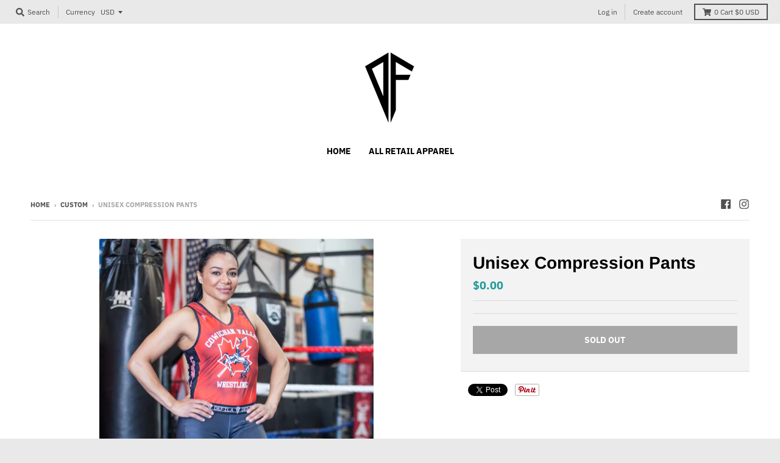

--- FILE ---
content_type: text/javascript;charset=utf-8
request_url: https://assets.cloudlift.app/api/assets/options.js?shop=defila.myshopify.com
body_size: 6841
content:
window.Cloudlift = window.Cloudlift || {};window.Cloudlift.options = { config: {"app":"options","shop":"defila.myshopify.com","url":"https://defilasport.com","api":"https://api.cloudlift.app","assets":"https://cdn.jsdelivr.net/gh/cloudlift-app/cdn@0.12.124","mode":"prod","currencyFormats":{"moneyFormat":"${{amount}}","moneyWithCurrencyFormat":"${{amount}} USD"},"resources":["https://cdn.jsdelivr.net/gh/cloudlift-app/cdn@0.12.124/static/app-options.css","https://cdn.jsdelivr.net/gh/cloudlift-app/cdn@0.12.124/static/app-options.js"],"locale":"en","i18n":{"product.options.ai.generated.label":"Generated Images","product.options.text.align.right":"Text align right","product.options.discount.button":"Apply","product.options.discount.invalid":"Enter a valid discount code","product.options.library.button":"Select image","product.options.validity.dateMax":"Please enter a date before {max}","product.options.tabs.next":"Next","product.options.free":"FREE","product.options.ai.loading.generating":"Generating your image...","product.options.ai.removebg.button":"Remove Background","product.options.validity.upload.required":"Please upload a file","product.options.item.modal.title":"Update cart item?","product.options.item.modal.update":"Update","product.options.library.categories.button":"Show categories","product.options.tabs.previous":"Previous","product.options.validity.rangeOverflow":"Max allowed value {max}","product.options.file.link":"\uD83D\uDD17","product.options.ai.edit.placeholder":"Describe how to edit the image...","product.options.ai.update.button":"Update Image","product.options.bundle.hide":"Hide","product.options.text.style.bold":"Text bold","product.options.ai.edit.button":"Edit Image","product.options.validity.patternMismatch":"Please enter text to match: {pattern}","product.options.text.fontSize":"Text size","product.options.library.categories.label":"Categories","product.options.bundle.items":"items","product.options.ai.removebg.removed":"Background Removed","product.options.ai.button.generate":"Generate","product.options.validity.upload.max":"Maximum allowed file size is {max} MB","product.options.validity.rangeUnderflow":"Min allowed value {min}","product.options.text.style.italic":"Text italic","product.options.ai.prompt.placeholder":"Describe the image...","product.options.library.search.empty":"No results found","product.options.text.align.center":"Text center","product.options.ai.loading.editing":"Editing image...","product.options.discount.placeholder":"Discount code","product.options.ai.load_more":"Load More","product.options.validity.valueMissing":"Please enter a value","product.options.validity.tooLong":"Please enter less than {max} characters","product.options.ai.button.edit":"Edit Image","product.options.ai.edit.indicator":"Editing image","product.options.bundle.show":"Show","product.options.library.search.placeholder":"Search images","product.options.validity.selectMax":"Please select at most {max}","product.options.discount.valid":"Discount is applied at checkout","product.options.item.edit":"Edit ⚙️","product.options.item.modal.add":"Add new","product.options.validity.dateMin":"Please enter a date after {min}","product.options.library.images.button":"More images","product.options.validity.tooShort":"Please enter at least {min} characters","product.options.validity.selectMin":"Please select at least {min}","product.options.text.align.left":"Text align left"},"level":1,"version":"0.12.124","setup":true,"locationMode":0,"selector":"","previewLocationMode":0,"previewSelector":"","previewImgParent":1,"previewSticky":false,"previewStickyMobile":"overlay","previewStickyMobileSize":25,"priceDraft":true,"priceDraftTitle":"","priceDraftShipping":false,"priceDraftTaxFree":false,"priceDraftRetention":3,"priceProductId":"","priceProductHandle":"","priceVariantId":"","priceVariantValue":0.01,"checkout":false,"currencyConvert":true,"autoFulfil":false,"priceWeight":false,"extensions":"","theme":{},"fonts":[{"name":"Roboto","files":{"bold":"http://fonts.gstatic.com/s/roboto/v20/KFOlCnqEu92Fr1MmWUlvAx05IsDqlA.ttf","italic":"http://fonts.gstatic.com/s/roboto/v20/KFOkCnqEu92Fr1Mu52xPKTM1K9nz.ttf","regular":"http://fonts.gstatic.com/s/roboto/v20/KFOmCnqEu92Fr1Me5WZLCzYlKw.ttf","bold_italic":"http://fonts.gstatic.com/s/roboto/v20/KFOjCnqEu92Fr1Mu51TzBhc9AMX6lJBP.ttf"},"type":1},{"name":"Montserrat","files":{"bold":"http://fonts.gstatic.com/s/montserrat/v15/JTURjIg1_i6t8kCHKm45_dJE7g7J_950vCo.ttf","italic":"http://fonts.gstatic.com/s/montserrat/v15/JTUQjIg1_i6t8kCHKm459WxhziTn89dtpQ.ttf","regular":"http://fonts.gstatic.com/s/montserrat/v15/JTUSjIg1_i6t8kCHKm45xW5rygbi49c.ttf","bold_italic":"http://fonts.gstatic.com/s/montserrat/v15/JTUPjIg1_i6t8kCHKm459WxZcgvD-_xxrCq7qg.ttf"},"type":1},{"name":"Rock Salt","files":{"regular":"http://fonts.gstatic.com/s/rocksalt/v11/MwQ0bhv11fWD6QsAVOZbsEk7hbBWrA.ttf"},"type":1},{"name":"Lato","files":{"bold":"http://fonts.gstatic.com/s/lato/v17/S6u9w4BMUTPHh6UVew-FGC_p9dw.ttf","italic":"http://fonts.gstatic.com/s/lato/v17/S6u8w4BMUTPHjxswWyWrFCbw7A.ttf","regular":"http://fonts.gstatic.com/s/lato/v17/S6uyw4BMUTPHvxk6XweuBCY.ttf","bold_italic":"http://fonts.gstatic.com/s/lato/v17/S6u_w4BMUTPHjxsI5wqPHA3s5dwt7w.ttf"},"type":1},{"name":"Open Sans","files":{"bold":"http://fonts.gstatic.com/s/opensans/v18/mem5YaGs126MiZpBA-UN7rg-VeJoCqeDjg.ttf","italic":"http://fonts.gstatic.com/s/opensans/v18/mem6YaGs126MiZpBA-UFUJ0ef8xkA76a.ttf","regular":"http://fonts.gstatic.com/s/opensans/v18/mem8YaGs126MiZpBA-U1UpcaXcl0Aw.ttf","bold_italic":"http://fonts.gstatic.com/s/opensans/v18/memnYaGs126MiZpBA-UFUKWiUOhsKKKTjrPW.ttf"},"type":1},{"name":"Oswald","files":{"bold":"http://fonts.gstatic.com/s/oswald/v36/TK3_WkUHHAIjg75cFRf3bXL8LICs1xZogUFoZAaRliE.ttf","regular":"http://fonts.gstatic.com/s/oswald/v36/TK3_WkUHHAIjg75cFRf3bXL8LICs1_FvgUFoZAaRliE.ttf"},"type":1}],"configs":[{"uuid":"clfmj4iicfbn","styles":{"label-color":"#555","input-color-selected":"#374151","option-font-size":"16px","input-background-color-selected":"#fff","input-background-color":"#fff","label-font-size":"18px","input-text-color":"#374151","input-border-color":"#d1d5db","font-family":"-apple-system, BlinkMacSystemFont, 'Segoe UI', Roboto,\nHelvetica, Arial, sans-serif, 'Apple Color Emoji', 'Segoe UI Emoji',\n'Segoe UI Symbol'","input-color":"#374151","info-icon-color":"#333","option-border-radius":"6px","input-border-color-focus":"#374151"},"theme":"default","themeId":"local","css":"#clfmj4iicfbn .cl-po--wrapper{font-family:-apple-system,BlinkMacSystemFont,'Segoe UI',Roboto,Helvetica,Arial,sans-serif,'Apple Color Emoji','Segoe UI Emoji','Segoe UI Symbol'}#clfmj4iicfbn .cl-po--label{color:#555;font-size:18px;margin-bottom:5px}#clfmj4iicfbn .cl-po--info{width:18px;height:18px;background-color:#333}#clfmj4iicfbn .cl-po--help{color:#637381;font-size:14px}#clfmj4iicfbn .cl-po--option{color:#374151;margin-bottom:20px;font-size:16px}#clfmj4iicfbn .cl-po--input{color:#374151;background-color:#fff;font-size:16px;border-width:1px;border-color:#d1d5db;border-radius:6px;box-shadow:rgba(0,0,0,0) 0 0 0 0,rgba(0,0,0,0) 0 0 0 0,rgba(0,0,0,0.05) 0 1px 2px 0}#clfmj4iicfbn .cl-po--input:focus{outline:2px solid transparent;outline-offset:2px;box-shadow:#fff 0 0 0 0,#374151 0 0 0 1px,rgba(0,0,0,0.05) 0 1px 2px 0;border-color:#374151}#clfmj4iicfbn .cl-po--swatch{background-color:#fff;border-width:1px;border-color:#d1d5db;border-radius:6px;box-shadow:rgba(0,0,0,0) 0 0 0 0,rgba(0,0,0,0) 0 0 0 0,rgba(0,0,0,0.05) 0 1px 2px 0}#clfmj4iicfbn .cl-po--input:checked+.cl-po--swatch-button{background-color:#fff;color:#374151}#clfmj4iicfbn input[type=radio]:checked+.cl-po--swatch,#clfmj4iicfbn input[type=checkbox]:checked+.cl-po--swatch{outline:2px solid transparent;outline-offset:2px;box-shadow:#fff 0 0 0 0,#374151 0 0 0 1px,rgba(0,0,0,0.05) 0 1px 2px 0;border-color:#374151}#clfmj4iicfbn input[type=checkbox]:checked.cl-po--input,#clfmj4iicfbn input[type=radio]:checked.cl-po--input{border-color:transparent;background-color:#374151}#clfmj4iicfbn .cl-po--option .choices__inner{color:#374151;background-color:#fff;border-width:1px;border-color:#d1d5db;border-radius:6px;box-shadow:rgba(0,0,0,0) 0 0 0 0,rgba(0,0,0,0) 0 0 0 0,rgba(0,0,0,0.05) 0 1px 2px 0}#clfmj4iicfbn .cl-po--option .choices.is-focused:not(.is-open) .choices__inner{outline:2px solid transparent;outline-offset:2px;box-shadow:#fff 0 0 0 0,#374151 0 0 0 1px,rgba(0,0,0,0.05) 0 1px 2px 0;border-color:#374151}#clfmj4iicfbn .cl-po--text-editor,#clfmj4iicfbn .cl-po--collapse.cl-po--edit{--text-editor-color:#374151}#clfmj4iicfbn .cl-po--text-editor .cl-po--swatch-button.selected{outline:2px solid transparent;outline-offset:2px;box-shadow:#fff 0 0 0 0,#374151 0 0 0 1px,rgba(0,0,0,0.05) 0 1px 2px 0;border-color:#374151;background-color:#fff;--text-editor-color:#374151}#clfmj4iicfbn .cl-po--collapse.cl-po--edit{border-left:1px solid #d1d5db;border-right:1px solid #d1d5db;border-bottom-color:#d1d5db}#clfmj4iicfbn .cl-po--collapse.cl-po--edit .cl-po--edit-label{color:#637381}#clfmj4iicfbn .cl-po--collapse.cl-po--edit:not(.cl-po--open){border-bottom:1px solid #d1d5db;border-bottom-left-radius:6px;border-bottom-right-radius:6px}#clfmj4iicfbn .cl-po--invalid{border-color:#c44e47}#clfmj4iicfbn .cl-po--errors{margin-top:10px}#clfmj4iicfbn .cl-po--error{font-size:16px;font-family:-apple-system,BlinkMacSystemFont,'Segoe UI',Roboto,Helvetica,Arial,sans-serif,'Apple Color Emoji','Segoe UI Emoji','Segoe UI Symbol';color:#fff;background-color:#c44e47;border-color:#b7423b;border-radius:6px}#clfmj4iicfbn .cl-po--collapse{color:#555;font-size:18px}#clfmj4iicfbn .cl-po--collapse:before{width:22px;height:22px}#clfmj4iicfbn .cl-po--panel{border-width:1px;border-color:#d1d5db;border-bottom-left-radius:6px;border-bottom-right-radius:6px;box-shadow:rgba(0,0,0,0) 0 0 0 0,rgba(0,0,0,0) 0 0 0 0,rgba(0,0,0,0.05) 0 1px 2px 0}","variantOption":false,"variantOptions":[],"options":[{"name":"Pants/ Shorts Size","type":"select","label":"Bottoms Size","value":"","required":true,"conditions":[],"params":{"help":"","validationMsg":"","priceTemplate":"","autocomplete":"","labelValueText":false,"pattern":"","labelPriceText":false,"valuePriceText":true,"placeholder":"","info":""},"values":[{"value":"Small","text":""},{"value":"Medium","text":""},{"value":"Large","text":""},{"value":"XL","text":""}]},{"name":"Black shorts or leggings","type":"img-swatch","label":"Black shorts or leggings","value":"","required":true,"conditions":[],"params":{"imgTooltip":false,"grow":false,"validationMsg":"","autocomplete":"","pattern":"","labelPriceText":false,"toggle":false,"valuePriceText":true,"help":"","imgText":false,"priceTemplate":"","labelValueText":false,"placeholder":"","info":"","multiSelect":false},"values":[{"value":"Black Shorts","text":"","img":"https://storage.googleapis.com/cloudlift-app-cloud-prod-assets/defila/a_u3Nn_Screen Shot 2021-09-09 at 2.53.48 PM.png"},{"value":"Black Leggings","text":"","img":"https://storage.googleapis.com/cloudlift-app-cloud-prod-assets/defila/a_DKRA_Screen Shot 2021-09-09 at 4.06.12 PM.png"}]},{"name":"Grey Joggers, Leggings, or Shorts","type":"img-swatch","label":"Grey Joggers, Leggings, or Shorts","value":"","required":true,"conditions":[],"params":{"imgTooltip":false,"grow":false,"validationMsg":"","autocomplete":"","pattern":"","labelPriceText":false,"toggle":false,"valuePriceText":true,"help":"","imgText":false,"priceTemplate":"","labelValueText":false,"placeholder":"","info":"","multiSelect":false},"values":[{"value":"Grey Joggers","text":"","img":"https://storage.googleapis.com/cloudlift-app-cloud-prod-assets/defila/a_jBpM_Screen Shot 2021-10-18 at 10.26.35 AM.png"},{"value":"Grey Leggings","text":"","img":"https://storage.googleapis.com/cloudlift-app-cloud-prod-assets/defila/a_b77E_Screen Shot 2021-10-18 at 10.25.43 AM.png"},{"value":"Grey Shorts","text":"","img":"https://storage.googleapis.com/cloudlift-app-cloud-prod-assets/defila/a_NNPn_Screen Shot 2021-10-18 at 10.25.54 AM.png"}]}],"targetMode":0,"conditionMode":1,"product":{"id":"7047364444345","title":"Coach Package","handle":"coach-package","type":"product","quantity":1},"conditions":[],"preview":false,"previewConfig":{"name":"Main","position":1,"export":false,"exportConfig":{"original":false,"originalProperty":"_original","thumbnail":true,"thumbnailProperty":"_preview","thumbnailWidth":500,"thumbnailHeight":500,"crop":false,"cropConfig":{"valid":false}},"width":1772,"height":1390,"layers":[{"name":"product","type":"product","conditions":[],"params":{"excludeThumbnail":false,"interactive":false,"autoScaleRatio":true,"interactiveBox":false,"excludeOriginal":false,"autoCenterV":true,"autoScaleOverlay":false,"autoScale":true,"scaleX":1,"interactiveColor":"","scaleY":1,"refRect":false,"autoScaleMax":true,"x":0,"variant":false,"autoCenterH":true,"y":0,"autoPos":true,"autoRotate":false}}],"gallery":false,"galleryConfig":{"exclude":[],"excludeVariants":false,"hideThumbnails":false,"hideThumbnailsMobile":false,"pagination":false,"paginationMobile":false,"arrows":false,"previewActive":false,"loader":false,"layout":"bottom"},"views":[]}},{"uuid":"cl6lyi37zqzx","styles":{"label-color":"#555","input-color-selected":"#374151","option-font-size":"16px","input-background-color-selected":"#fff","input-background-color":"#fff","label-font-size":"18px","input-text-color":"#374151","input-border-color":"#d1d5db","font-family":"-apple-system, BlinkMacSystemFont, 'Segoe UI', Roboto,\nHelvetica, Arial, sans-serif, 'Apple Color Emoji', 'Segoe UI Emoji',\n'Segoe UI Symbol'","input-color":"#374151","info-icon-color":"#333","option-border-radius":"6px","input-border-color-focus":"#374151"},"theme":"default","themeId":"local","css":"#cl6lyi37zqzx .cl-po--wrapper{font-family:-apple-system,BlinkMacSystemFont,'Segoe UI',Roboto,Helvetica,Arial,sans-serif,'Apple Color Emoji','Segoe UI Emoji','Segoe UI Symbol'}#cl6lyi37zqzx .cl-po--label{color:#555;font-size:18px;margin-bottom:5px}#cl6lyi37zqzx .cl-po--info{width:18px;height:18px;background-color:#333}#cl6lyi37zqzx .cl-po--help{color:#637381;font-size:14px}#cl6lyi37zqzx .cl-po--option{color:#374151;margin-bottom:20px;font-size:16px}#cl6lyi37zqzx .cl-po--input{color:#374151;background-color:#fff;font-size:16px;border-width:1px;border-color:#d1d5db;border-radius:6px;box-shadow:rgba(0,0,0,0) 0 0 0 0,rgba(0,0,0,0) 0 0 0 0,rgba(0,0,0,0.05) 0 1px 2px 0}#cl6lyi37zqzx .cl-po--input:focus{outline:2px solid transparent;outline-offset:2px;box-shadow:#fff 0 0 0 0,#374151 0 0 0 1px,rgba(0,0,0,0.05) 0 1px 2px 0;border-color:#374151}#cl6lyi37zqzx .cl-po--swatch{background-color:#fff;border-width:1px;border-color:#d1d5db;border-radius:6px;box-shadow:rgba(0,0,0,0) 0 0 0 0,rgba(0,0,0,0) 0 0 0 0,rgba(0,0,0,0.05) 0 1px 2px 0}#cl6lyi37zqzx .cl-po--input:checked+.cl-po--swatch-button{background-color:#fff;color:#374151}#cl6lyi37zqzx input[type=radio]:checked+.cl-po--swatch,#cl6lyi37zqzx input[type=checkbox]:checked+.cl-po--swatch{outline:2px solid transparent;outline-offset:2px;box-shadow:#fff 0 0 0 0,#374151 0 0 0 1px,rgba(0,0,0,0.05) 0 1px 2px 0;border-color:#374151}#cl6lyi37zqzx input[type=checkbox]:checked.cl-po--input,#cl6lyi37zqzx input[type=radio]:checked.cl-po--input{border-color:transparent;background-color:#374151}#cl6lyi37zqzx .cl-po--option .choices__inner{color:#374151;background-color:#fff;border-width:1px;border-color:#d1d5db;border-radius:6px;box-shadow:rgba(0,0,0,0) 0 0 0 0,rgba(0,0,0,0) 0 0 0 0,rgba(0,0,0,0.05) 0 1px 2px 0}#cl6lyi37zqzx .cl-po--option .choices.is-focused:not(.is-open) .choices__inner{outline:2px solid transparent;outline-offset:2px;box-shadow:#fff 0 0 0 0,#374151 0 0 0 1px,rgba(0,0,0,0.05) 0 1px 2px 0;border-color:#374151}#cl6lyi37zqzx .cl-po--text-editor,#cl6lyi37zqzx .cl-po--collapse.cl-po--edit{--text-editor-color:#374151}#cl6lyi37zqzx .cl-po--text-editor .cl-po--swatch-button.selected{outline:2px solid transparent;outline-offset:2px;box-shadow:#fff 0 0 0 0,#374151 0 0 0 1px,rgba(0,0,0,0.05) 0 1px 2px 0;border-color:#374151;background-color:#fff;--text-editor-color:#374151}#cl6lyi37zqzx .cl-po--collapse.cl-po--edit{border-left:1px solid #d1d5db;border-right:1px solid #d1d5db;border-bottom-color:#d1d5db}#cl6lyi37zqzx .cl-po--collapse.cl-po--edit .cl-po--edit-label{color:#637381}#cl6lyi37zqzx .cl-po--collapse.cl-po--edit:not(.cl-po--open){border-bottom:1px solid #d1d5db;border-bottom-left-radius:6px;border-bottom-right-radius:6px}#cl6lyi37zqzx .cl-po--invalid{border-color:#c44e47}#cl6lyi37zqzx .cl-po--errors{margin-top:10px}#cl6lyi37zqzx .cl-po--error{font-size:16px;font-family:-apple-system,BlinkMacSystemFont,'Segoe UI',Roboto,Helvetica,Arial,sans-serif,'Apple Color Emoji','Segoe UI Emoji','Segoe UI Symbol';color:#fff;background-color:#c44e47;border-color:#b7423b;border-radius:6px}#cl6lyi37zqzx .cl-po--collapse{color:#555;font-size:18px}#cl6lyi37zqzx .cl-po--collapse:before{width:22px;height:22px}#cl6lyi37zqzx .cl-po--panel{border-width:1px;border-color:#d1d5db;border-bottom-left-radius:6px;border-bottom-right-radius:6px;box-shadow:rgba(0,0,0,0) 0 0 0 0,rgba(0,0,0,0) 0 0 0 0,rgba(0,0,0,0.05) 0 1px 2px 0}","variantOption":false,"variantOptions":[],"options":[{"name":"Wrester's Name","type":"text","label":"Wrester's Name for back of Singlet or write \"NO NAME\"","value":"Wrestler's Name","required":true,"conditions":[],"params":{"help":"","validationMsg":"","autocomplete":"","pattern":"","placeholder":"","info":""}},{"name":"School Name","type":"text","label":"Type School name if you DO NOT want \"COAST\" on singlet","value":"COAST","required":false,"conditions":[],"params":{"help":"","validationMsg":"","autocomplete":"","pattern":"","placeholder":"","info":""}},{"name":"Shirt Size","type":"select","label":"Shirt Size","value":"","required":true,"conditions":[],"params":{"help":"","validationMsg":"","priceTemplate":"","autocomplete":"","labelValueText":false,"pattern":"","labelPriceText":false,"valuePriceText":true,"placeholder":"","info":""},"values":[{"value":"XS","text":""},{"value":"Small","text":""},{"value":"Medium","text":""},{"value":"Large","text":""},{"value":"XL","text":""}]},{"name":"Bottoms Size","type":"select","label":"Pants/Shorts Size","value":"","required":false,"conditions":[],"params":{"help":"","validationMsg":"","priceTemplate":"","autocomplete":"","labelValueText":false,"pattern":"","labelPriceText":false,"valuePriceText":true,"placeholder":"","info":""},"values":[{"value":"XS","text":""},{"value":"Small","text":""},{"value":"Medium","text":""},{"value":"Large","text":""},{"value":"XL","text":""}]},{"name":"Shirt Options","type":"img-swatch","label":"Shirt Options (Select 2)","value":"","required":true,"conditions":[],"params":{"imgTooltip":true,"grow":true,"validationMsg":"","shape":"rect","maxSelect":2,"autocomplete":"","pattern":"","labelPriceText":false,"toggle":false,"valuePriceText":true,"fontSwatch":false,"help":"","imgText":false,"size":"large","priceTemplate":"","labelValueText":false,"fontFamilies":[],"placeholder":"","items":4,"minSelect":2,"info":"","multiSelect":true},"values":[{"value":"Black Base SS","text":"Black Base SS","img":"https://storage.googleapis.com/cloudlift-app-cloud-prod-assets/defila/a_Zkai_Screen Shot 2021-09-09 at 2.52.45 PM.png"},{"value":"White Base SS","text":"White Base SS","img":"https://storage.googleapis.com/cloudlift-app-cloud-prod-assets/defila/a_EL1x_Screen Shot 2021-09-09 at 2.53.03 PM.png"},{"value":"Long Sleeve","text":"Long Sleeve","img":"https://storage.googleapis.com/cloudlift-app-cloud-prod-assets/defila/a_yd3O_Screen Shot 2021-09-09 at 2.53.27 PM.png"},{"value":"second long sleeve","text":"second long sleeve","img":"https://storage.googleapis.com/cloudlift-app-cloud-prod-assets/defila/a_HR9s_Screen Shot 2021-09-09 at 2.53.27 PM.png"}]},{"name":"Bottoms Options","type":"img-swatch","label":"Shorts/Pants Options (Select 2)","value":"","required":true,"conditions":[],"params":{"imgTooltip":true,"grow":true,"validationMsg":"","shape":"rect","maxSelect":2,"autocomplete":"","pattern":"","labelPriceText":false,"toggle":false,"valuePriceText":true,"help":"","imgText":false,"size":"large","priceTemplate":"","labelValueText":false,"placeholder":"","items":5,"minSelect":2,"info":"","multiSelect":true},"values":[{"value":"Black Base Gym Shorts","text":"Black Base Gym Shorts","img":"https://storage.googleapis.com/cloudlift-app-cloud-prod-assets/defila/a_Nx9v_Screen Shot 2021-09-09 at 2.53.48 PM.png"},{"value":"White Base Gym Shorts","text":"White Base Gym Shorts","img":"https://storage.googleapis.com/cloudlift-app-cloud-prod-assets/defila/a_dGFP_Screen Shot 2021-09-09 at 2.53.52 PM.png"},{"value":"Legging","text":"Legging","img":"https://storage.googleapis.com/cloudlift-app-cloud-prod-assets/defila/a_lbzv_Screen Shot 2021-09-09 at 2.53.59 PM.png"},{"value":"Compression Shorts","text":"Compression Shorts","img":"https://storage.googleapis.com/cloudlift-app-cloud-prod-assets/defila/a_1GfP_Screen Shot 2021-09-09 at 2.54.35 PM.png"},{"value":"second legging","text":"second legging","img":"https://storage.googleapis.com/cloudlift-app-cloud-prod-assets/defila/a_Q4Gr_Screen Shot 2021-09-09 at 2.53.59 PM.png"}]}],"targetMode":0,"conditionMode":1,"product":{"id":"6954805297337","title":"Coast Girls Package","handle":"coast-girls-package","type":"product","quantity":1},"conditions":[],"preview":true,"previewConfig":{"name":"Main","position":1,"export":false,"exportConfig":{"original":false,"originalProperty":"_original","thumbnail":true,"thumbnailProperty":"_preview","thumbnailWidth":500,"thumbnailHeight":500,"crop":false,"cropConfig":{"valid":false}},"width":2128,"height":1004,"layers":[{"name":"product","type":"product","conditions":[],"params":{"excludeThumbnail":false,"interactive":false,"autoScaleRatio":true,"interactiveBox":false,"excludeOriginal":false,"autoCenterV":true,"autoScaleOverlay":false,"autoScale":true,"scaleX":1,"scaleY":1,"refRect":false,"autoScaleMax":true,"x":0,"variant":false,"autoCenterH":true,"y":0,"autoPos":true,"autoRotate":false}}],"gallery":false,"galleryConfig":{"exclude":[],"excludeVariants":false,"hideThumbnails":false,"hideThumbnailsMobile":false,"pagination":false,"paginationMobile":false,"arrows":false,"previewActive":false,"loader":false,"layout":"bottom"},"views":[]}},{"uuid":"cla5t6dvbtcm","styles":{"label-color":"#555","input-color-selected":"#374151","option-font-size":"16px","input-background-color-selected":"#fff","input-background-color":"#fff","label-font-size":"18px","input-text-color":"#374151","input-border-color":"#d1d5db","font-family":"-apple-system, BlinkMacSystemFont, 'Segoe UI', Roboto,\nHelvetica, Arial, sans-serif, 'Apple Color Emoji', 'Segoe UI Emoji',\n'Segoe UI Symbol'","input-color":"#374151","info-icon-color":"#333","option-border-radius":"6px","input-border-color-focus":"#374151"},"theme":"default","themeId":"local","css":"#cla5t6dvbtcm .cl-po--wrapper{font-family:-apple-system,BlinkMacSystemFont,'Segoe UI',Roboto,Helvetica,Arial,sans-serif,'Apple Color Emoji','Segoe UI Emoji','Segoe UI Symbol'}#cla5t6dvbtcm .cl-po--label{color:#555;font-size:18px;margin-bottom:5px}#cla5t6dvbtcm .cl-po--info{width:18px;height:18px;background-color:#333}#cla5t6dvbtcm .cl-po--help{color:#637381;font-size:14px}#cla5t6dvbtcm .cl-po--option{color:#374151;margin-bottom:20px;font-size:16px}#cla5t6dvbtcm .cl-po--input{color:#374151;background-color:#fff;font-size:16px;border-width:1px;border-color:#d1d5db;border-radius:6px;box-shadow:rgba(0,0,0,0) 0 0 0 0,rgba(0,0,0,0) 0 0 0 0,rgba(0,0,0,0.05) 0 1px 2px 0}#cla5t6dvbtcm .cl-po--input:focus{outline:2px solid transparent;outline-offset:2px;box-shadow:#fff 0 0 0 0,#374151 0 0 0 1px,rgba(0,0,0,0.05) 0 1px 2px 0;border-color:#374151}#cla5t6dvbtcm .cl-po--swatch{background-color:#fff;border-width:1px;border-color:#d1d5db;border-radius:6px;box-shadow:rgba(0,0,0,0) 0 0 0 0,rgba(0,0,0,0) 0 0 0 0,rgba(0,0,0,0.05) 0 1px 2px 0}#cla5t6dvbtcm .cl-po--input:checked+.cl-po--swatch-button{background-color:#fff;color:#374151}#cla5t6dvbtcm input[type=radio]:checked+.cl-po--swatch,#cla5t6dvbtcm input[type=checkbox]:checked+.cl-po--swatch{outline:2px solid transparent;outline-offset:2px;box-shadow:#fff 0 0 0 0,#374151 0 0 0 1px,rgba(0,0,0,0.05) 0 1px 2px 0;border-color:#374151}#cla5t6dvbtcm input[type=checkbox]:checked.cl-po--input,#cla5t6dvbtcm input[type=radio]:checked.cl-po--input{border-color:transparent;background-color:#374151}#cla5t6dvbtcm .cl-po--option .choices__inner{color:#374151;background-color:#fff;border-width:1px;border-color:#d1d5db;border-radius:6px;box-shadow:rgba(0,0,0,0) 0 0 0 0,rgba(0,0,0,0) 0 0 0 0,rgba(0,0,0,0.05) 0 1px 2px 0}#cla5t6dvbtcm .cl-po--option .choices.is-focused:not(.is-open) .choices__inner{outline:2px solid transparent;outline-offset:2px;box-shadow:#fff 0 0 0 0,#374151 0 0 0 1px,rgba(0,0,0,0.05) 0 1px 2px 0;border-color:#374151}#cla5t6dvbtcm .cl-po--text-editor,#cla5t6dvbtcm .cl-po--collapse.cl-po--edit{--text-editor-color:#374151}#cla5t6dvbtcm .cl-po--text-editor .cl-po--swatch-button.selected{outline:2px solid transparent;outline-offset:2px;box-shadow:#fff 0 0 0 0,#374151 0 0 0 1px,rgba(0,0,0,0.05) 0 1px 2px 0;border-color:#374151;background-color:#fff;--text-editor-color:#374151}#cla5t6dvbtcm .cl-po--collapse.cl-po--edit{border-left:1px solid #d1d5db;border-right:1px solid #d1d5db;border-bottom-color:#d1d5db}#cla5t6dvbtcm .cl-po--collapse.cl-po--edit .cl-po--edit-label{color:#637381}#cla5t6dvbtcm .cl-po--collapse.cl-po--edit:not(.cl-po--open){border-bottom:1px solid #d1d5db;border-bottom-left-radius:6px;border-bottom-right-radius:6px}#cla5t6dvbtcm .cl-po--invalid{border-color:#c44e47}#cla5t6dvbtcm .cl-po--errors{margin-top:10px}#cla5t6dvbtcm .cl-po--error{font-size:16px;font-family:-apple-system,BlinkMacSystemFont,'Segoe UI',Roboto,Helvetica,Arial,sans-serif,'Apple Color Emoji','Segoe UI Emoji','Segoe UI Symbol';color:#fff;background-color:#c44e47;border-color:#b7423b;border-radius:6px}#cla5t6dvbtcm .cl-po--collapse{color:#555;font-size:18px}#cla5t6dvbtcm .cl-po--collapse:before{width:22px;height:22px}#cla5t6dvbtcm .cl-po--panel{border-width:1px;border-color:#d1d5db;border-bottom-left-radius:6px;border-bottom-right-radius:6px;box-shadow:rgba(0,0,0,0) 0 0 0 0,rgba(0,0,0,0) 0 0 0 0,rgba(0,0,0,0.05) 0 1px 2px 0}","variantOption":false,"variantOptions":[],"options":[{"name":"Wrestler's name","type":"text","label":"Wrestler's name for back of singlet or write \"NO NAME\"","value":"Wrestler's Name","required":true,"conditions":[],"params":{"help":"","validationMsg":"","autocomplete":"","pattern":"","placeholder":"","info":""}}],"targetMode":1,"conditionMode":1,"product":{"id":"6954589946041","title":"CVWC Team Singlet- Red","handle":"cvwc-team-singlet-red","type":"product","quantity":1},"conditions":[{"data":"product","field":"product","operator":"=","products":[{"id":"6952730067129","title":"Coast Team Singlet- Blue","handle":"coast-team-singlet-blue","type":"product","quantity":1},{"id":"6952799240377","title":"Coast Team Singlet- Red","handle":"coast-team-singlet-red","type":"product","quantity":1},{"id":"6954589946041","title":"CVWC Team Singlet- Red","handle":"cvwc-team-singlet-red","type":"product","quantity":1},{"id":"6954643521721","title":"CVWC Team Singlet- Blue","handle":"cvwc-team-singlet-blue","type":"product","quantity":1},{"id":"7066190872761","title":"Pair of DC Singlets","handle":"pair-of-dc-singlets","type":"product","quantity":1}]}],"preview":false,"previewConfig":{"name":"Main","position":1,"export":false,"exportConfig":{"original":false,"originalProperty":"_original","thumbnail":true,"thumbnailProperty":"_preview","thumbnailWidth":500,"thumbnailHeight":500,"crop":false,"cropConfig":{"valid":false}},"width":1384,"height":1640,"layers":[{"name":"product","type":"product","conditions":[],"params":{"excludeThumbnail":false,"interactive":false,"autoScaleRatio":true,"interactiveBox":false,"excludeOriginal":false,"autoCenterV":true,"autoScaleOverlay":false,"autoScale":true,"scaleX":1,"scaleY":1,"refRect":false,"autoScaleMax":true,"x":0,"variant":false,"autoCenterH":true,"y":0,"autoPos":true,"autoRotate":false}}],"gallery":false,"galleryConfig":{"exclude":[],"excludeVariants":false,"hideThumbnails":false,"hideThumbnailsMobile":false,"pagination":false,"paginationMobile":false,"arrows":false,"previewActive":false,"loader":false,"layout":"bottom"},"views":[]}},{"uuid":"clgpptokajse","styles":{"label-color":"#555","input-color-selected":"#374151","option-font-size":"16px","input-background-color-selected":"#fff","input-background-color":"#fff","label-font-size":"18px","input-text-color":"#374151","input-border-color":"#d1d5db","font-family":"-apple-system, BlinkMacSystemFont, 'Segoe UI', Roboto,\nHelvetica, Arial, sans-serif, 'Apple Color Emoji', 'Segoe UI Emoji',\n'Segoe UI Symbol'","input-color":"#374151","info-icon-color":"#333","option-border-radius":"6px","input-border-color-focus":"#374151"},"theme":"default","themeId":"local","css":"#clgpptokajse .cl-po--wrapper{font-family:-apple-system,BlinkMacSystemFont,'Segoe UI',Roboto,Helvetica,Arial,sans-serif,'Apple Color Emoji','Segoe UI Emoji','Segoe UI Symbol'}#clgpptokajse .cl-po--label{color:#555;font-size:18px;margin-bottom:5px}#clgpptokajse .cl-po--info{width:18px;height:18px;background-color:#333}#clgpptokajse .cl-po--help{color:#637381;font-size:14px}#clgpptokajse .cl-po--option{color:#374151;margin-bottom:20px;font-size:16px}#clgpptokajse .cl-po--input{color:#374151;background-color:#fff;font-size:16px;border-width:1px;border-color:#d1d5db;border-radius:6px;box-shadow:rgba(0,0,0,0) 0 0 0 0,rgba(0,0,0,0) 0 0 0 0,rgba(0,0,0,0.05) 0 1px 2px 0}#clgpptokajse .cl-po--input:focus{outline:2px solid transparent;outline-offset:2px;box-shadow:#fff 0 0 0 0,#374151 0 0 0 1px,rgba(0,0,0,0.05) 0 1px 2px 0;border-color:#374151}#clgpptokajse .cl-po--swatch{background-color:#fff;border-width:1px;border-color:#d1d5db;border-radius:6px;box-shadow:rgba(0,0,0,0) 0 0 0 0,rgba(0,0,0,0) 0 0 0 0,rgba(0,0,0,0.05) 0 1px 2px 0}#clgpptokajse .cl-po--input:checked+.cl-po--swatch-button{background-color:#fff;color:#374151}#clgpptokajse input[type=radio]:checked+.cl-po--swatch,#clgpptokajse input[type=checkbox]:checked+.cl-po--swatch{outline:2px solid transparent;outline-offset:2px;box-shadow:#fff 0 0 0 0,#374151 0 0 0 1px,rgba(0,0,0,0.05) 0 1px 2px 0;border-color:#374151}#clgpptokajse input[type=checkbox]:checked.cl-po--input,#clgpptokajse input[type=radio]:checked.cl-po--input{border-color:transparent;background-color:#374151}#clgpptokajse .cl-po--option .choices__inner{color:#374151;background-color:#fff;border-width:1px;border-color:#d1d5db;border-radius:6px;box-shadow:rgba(0,0,0,0) 0 0 0 0,rgba(0,0,0,0) 0 0 0 0,rgba(0,0,0,0.05) 0 1px 2px 0}#clgpptokajse .cl-po--option .choices.is-focused:not(.is-open) .choices__inner{outline:2px solid transparent;outline-offset:2px;box-shadow:#fff 0 0 0 0,#374151 0 0 0 1px,rgba(0,0,0,0.05) 0 1px 2px 0;border-color:#374151}#clgpptokajse .cl-po--text-editor,#clgpptokajse .cl-po--collapse.cl-po--edit{--text-editor-color:#374151}#clgpptokajse .cl-po--text-editor .cl-po--swatch-button.selected{outline:2px solid transparent;outline-offset:2px;box-shadow:#fff 0 0 0 0,#374151 0 0 0 1px,rgba(0,0,0,0.05) 0 1px 2px 0;border-color:#374151;background-color:#fff;--text-editor-color:#374151}#clgpptokajse .cl-po--collapse.cl-po--edit{border-left:1px solid #d1d5db;border-right:1px solid #d1d5db;border-bottom-color:#d1d5db}#clgpptokajse .cl-po--collapse.cl-po--edit .cl-po--edit-label{color:#637381}#clgpptokajse .cl-po--collapse.cl-po--edit:not(.cl-po--open){border-bottom:1px solid #d1d5db;border-bottom-left-radius:6px;border-bottom-right-radius:6px}#clgpptokajse .cl-po--invalid{border-color:#c44e47}#clgpptokajse .cl-po--errors{margin-top:10px}#clgpptokajse .cl-po--error{font-size:16px;font-family:-apple-system,BlinkMacSystemFont,'Segoe UI',Roboto,Helvetica,Arial,sans-serif,'Apple Color Emoji','Segoe UI Emoji','Segoe UI Symbol';color:#fff;background-color:#c44e47;border-color:#b7423b;border-radius:6px}#clgpptokajse .cl-po--collapse{color:#555;font-size:18px}#clgpptokajse .cl-po--collapse:before{width:22px;height:22px}#clgpptokajse .cl-po--panel{border-width:1px;border-color:#d1d5db;border-bottom-left-radius:6px;border-bottom-right-radius:6px;box-shadow:rgba(0,0,0,0) 0 0 0 0,rgba(0,0,0,0) 0 0 0 0,rgba(0,0,0,0.05) 0 1px 2px 0}","variantOption":false,"variantOptions":[],"options":[{"name":"Name of School","type":"text","label":"Name of School for Front of Singlet Default is \"COWICHAN VALLEY WRESTLING\"","value":"COWICHAN VALLEY WRESTLING","required":true,"conditions":[],"params":{"help":"","validationMsg":"","autocomplete":"","pattern":"","placeholder":"","info":""}}],"targetMode":1,"conditionMode":1,"product":{"id":"6954589946041","title":"CVWC Team Singlet- Red","handle":"cvwc-team-singlet-red","type":"product","quantity":1},"conditions":[{"data":"product","field":"product","operator":"=","products":[{"id":"6954643521721","title":"CVWC Team Singlet- Blue","handle":"cvwc-team-singlet-blue","type":"product","quantity":1},{"id":"6954589946041","title":"CVWC Team Singlet- Red","handle":"cvwc-team-singlet-red","type":"product","quantity":1}]}],"preview":false,"previewConfig":{"name":"Main","position":1,"export":false,"exportConfig":{"original":false,"originalProperty":"_original","thumbnail":true,"thumbnailProperty":"_preview","thumbnailWidth":500,"thumbnailHeight":500,"crop":false,"cropConfig":{"valid":false}},"width":1384,"height":1640,"layers":[{"name":"product","type":"product","conditions":[],"params":{"excludeThumbnail":false,"interactive":false,"autoScaleRatio":true,"interactiveBox":false,"excludeOriginal":false,"autoCenterV":true,"autoScaleOverlay":false,"autoScale":true,"scaleX":1,"scaleY":1,"refRect":false,"autoScaleMax":true,"x":0,"variant":false,"autoCenterH":true,"y":0,"autoPos":true,"autoRotate":false}}],"gallery":false,"galleryConfig":{"exclude":[],"excludeVariants":false,"hideThumbnails":false,"hideThumbnailsMobile":false,"pagination":false,"paginationMobile":false,"arrows":false,"previewActive":false,"loader":false,"layout":"bottom"},"views":[]}},{"uuid":"clbh8rp101be","styles":{"label-color":"#555","input-color-selected":"#374151","option-font-size":"16px","input-background-color-selected":"#fff","input-background-color":"#fff","label-font-size":"18px","input-text-color":"#374151","input-border-color":"#d1d5db","font-family":"-apple-system, BlinkMacSystemFont, 'Segoe UI', Roboto,\nHelvetica, Arial, sans-serif, 'Apple Color Emoji', 'Segoe UI Emoji',\n'Segoe UI Symbol'","input-color":"#374151","info-icon-color":"#333","option-border-radius":"6px","input-border-color-focus":"#374151"},"theme":"default","themeId":"local","css":"#clbh8rp101be .cl-po--wrapper{font-family:-apple-system,BlinkMacSystemFont,'Segoe UI',Roboto,Helvetica,Arial,sans-serif,'Apple Color Emoji','Segoe UI Emoji','Segoe UI Symbol'}#clbh8rp101be .cl-po--label{color:#555;font-size:18px;margin-bottom:5px}#clbh8rp101be .cl-po--info{width:18px;height:18px;background-color:#333}#clbh8rp101be .cl-po--help{color:#637381;font-size:14px}#clbh8rp101be .cl-po--option{color:#374151;margin-bottom:20px;font-size:16px}#clbh8rp101be .cl-po--input{color:#374151;background-color:#fff;font-size:16px;border-width:1px;border-color:#d1d5db;border-radius:6px;box-shadow:rgba(0,0,0,0) 0 0 0 0,rgba(0,0,0,0) 0 0 0 0,rgba(0,0,0,0.05) 0 1px 2px 0}#clbh8rp101be .cl-po--input:focus{outline:2px solid transparent;outline-offset:2px;box-shadow:#fff 0 0 0 0,#374151 0 0 0 1px,rgba(0,0,0,0.05) 0 1px 2px 0;border-color:#374151}#clbh8rp101be .cl-po--swatch{background-color:#fff;border-width:1px;border-color:#d1d5db;border-radius:6px;box-shadow:rgba(0,0,0,0) 0 0 0 0,rgba(0,0,0,0) 0 0 0 0,rgba(0,0,0,0.05) 0 1px 2px 0}#clbh8rp101be .cl-po--input:checked+.cl-po--swatch-button{background-color:#fff;color:#374151}#clbh8rp101be input[type=radio]:checked+.cl-po--swatch,#clbh8rp101be input[type=checkbox]:checked+.cl-po--swatch{outline:2px solid transparent;outline-offset:2px;box-shadow:#fff 0 0 0 0,#374151 0 0 0 1px,rgba(0,0,0,0.05) 0 1px 2px 0;border-color:#374151}#clbh8rp101be input[type=checkbox]:checked.cl-po--input,#clbh8rp101be input[type=radio]:checked.cl-po--input{border-color:transparent;background-color:#374151}#clbh8rp101be .cl-po--option .choices__inner{color:#374151;background-color:#fff;border-width:1px;border-color:#d1d5db;border-radius:6px;box-shadow:rgba(0,0,0,0) 0 0 0 0,rgba(0,0,0,0) 0 0 0 0,rgba(0,0,0,0.05) 0 1px 2px 0}#clbh8rp101be .cl-po--option .choices.is-focused:not(.is-open) .choices__inner{outline:2px solid transparent;outline-offset:2px;box-shadow:#fff 0 0 0 0,#374151 0 0 0 1px,rgba(0,0,0,0.05) 0 1px 2px 0;border-color:#374151}#clbh8rp101be .cl-po--text-editor,#clbh8rp101be .cl-po--collapse.cl-po--edit{--text-editor-color:#374151}#clbh8rp101be .cl-po--text-editor .cl-po--swatch-button.selected{outline:2px solid transparent;outline-offset:2px;box-shadow:#fff 0 0 0 0,#374151 0 0 0 1px,rgba(0,0,0,0.05) 0 1px 2px 0;border-color:#374151;background-color:#fff;--text-editor-color:#374151}#clbh8rp101be .cl-po--collapse.cl-po--edit{border-left:1px solid #d1d5db;border-right:1px solid #d1d5db;border-bottom-color:#d1d5db}#clbh8rp101be .cl-po--collapse.cl-po--edit .cl-po--edit-label{color:#637381}#clbh8rp101be .cl-po--collapse.cl-po--edit:not(.cl-po--open){border-bottom:1px solid #d1d5db;border-bottom-left-radius:6px;border-bottom-right-radius:6px}#clbh8rp101be .cl-po--invalid{border-color:#c44e47}#clbh8rp101be .cl-po--errors{margin-top:10px}#clbh8rp101be .cl-po--error{font-size:16px;font-family:-apple-system,BlinkMacSystemFont,'Segoe UI',Roboto,Helvetica,Arial,sans-serif,'Apple Color Emoji','Segoe UI Emoji','Segoe UI Symbol';color:#fff;background-color:#c44e47;border-color:#b7423b;border-radius:6px}#clbh8rp101be .cl-po--collapse{color:#555;font-size:18px}#clbh8rp101be .cl-po--collapse:before{width:22px;height:22px}#clbh8rp101be .cl-po--panel{border-width:1px;border-color:#d1d5db;border-bottom-left-radius:6px;border-bottom-right-radius:6px;box-shadow:rgba(0,0,0,0) 0 0 0 0,rgba(0,0,0,0) 0 0 0 0,rgba(0,0,0,0.05) 0 1px 2px 0}","variantOption":false,"variantOptions":[],"options":[{"name":"School Name","type":"text","label":"Type School name if you DO NOT want \"COAST\" on singlet","value":"COAST","required":false,"conditions":[],"params":{"help":"","validationMsg":"","autocomplete":"","pattern":"","placeholder":"","info":""}},{"name":"Shirt Size","type":"select","label":"Shirt Size","value":"","required":true,"conditions":[],"params":{"help":"","validationMsg":"","priceTemplate":"","autocomplete":"","labelValueText":false,"pattern":"","labelPriceText":false,"valuePriceText":true,"placeholder":"","info":""},"values":[{"value":"XS","text":""},{"value":"Small","text":""},{"value":"Medium","text":""},{"value":"Large","text":""},{"value":"XL","text":""}]},{"name":"Bottoms Size","type":"select","label":"Pants/Shorts Size","value":"","required":false,"conditions":[],"params":{"help":"","validationMsg":"","priceTemplate":"","autocomplete":"","labelValueText":false,"pattern":"","labelPriceText":false,"valuePriceText":true,"placeholder":"","info":""},"values":[{"value":"XS","text":""},{"value":"Small","text":""},{"value":"Medium","text":""},{"value":"Large","text":""},{"value":"XL","text":""}]},{"name":"Shirt Options","type":"img-swatch","label":"Shirt Options (Select 2)","value":"","required":true,"conditions":[],"params":{"imgTooltip":true,"grow":true,"validationMsg":"","shape":"rect","maxSelect":2,"autocomplete":"","pattern":"","labelPriceText":false,"toggle":false,"valuePriceText":true,"fontSwatch":false,"help":"","imgText":false,"size":"large","priceTemplate":"","labelValueText":false,"fontFamilies":[],"placeholder":"","items":3,"minSelect":2,"info":"","multiSelect":true},"values":[{"value":"Black Base SS","text":"Black Base SS","img":"https://storage.googleapis.com/cloudlift-app-cloud-prod-assets/defila/a_lin0_Screen Shot 2021-09-09 at 2.52.45 PM.png"},{"value":"White Base SS","text":"White Base SS","img":"https://storage.googleapis.com/cloudlift-app-cloud-prod-assets/defila/a_EL1x_Screen Shot 2021-09-09 at 2.53.03 PM.png"},{"value":"Long Sleeve","text":"Long Sleeve","img":"https://storage.googleapis.com/cloudlift-app-cloud-prod-assets/defila/a_yd3O_Screen Shot 2021-09-09 at 2.53.27 PM.png"}]},{"name":"Wrestler's Name","type":"text","label":"Wrestler's name for back of Singlet or type \"NO NAME\"","value":"Wrestler's Name","required":true,"conditions":[],"params":{"help":"","validationMsg":"","autocomplete":"","pattern":"","placeholder":"","info":""}}],"targetMode":0,"conditionMode":1,"product":{"id":"6954932175033","title":"Coast Boys Package","handle":"coast-boys-package","type":"product","quantity":1},"conditions":[],"preview":true,"previewConfig":{"name":"Main","position":1,"export":false,"exportConfig":{"original":false,"originalProperty":"_original","thumbnail":true,"thumbnailProperty":"_preview","thumbnailWidth":500,"thumbnailHeight":500,"crop":false,"cropConfig":{"valid":false}},"width":1888,"height":900,"layers":[{"name":"product","type":"product","conditions":[],"params":{"excludeThumbnail":false,"interactive":false,"autoScaleRatio":true,"interactiveBox":false,"excludeOriginal":false,"autoCenterV":true,"autoScaleOverlay":false,"autoScale":true,"scaleX":1,"scaleY":1,"refRect":false,"autoScaleMax":true,"x":0,"variant":false,"autoCenterH":true,"y":0,"autoPos":true,"autoRotate":false}}],"gallery":false,"galleryConfig":{"exclude":[],"excludeVariants":false,"hideThumbnails":false,"hideThumbnailsMobile":false,"pagination":false,"paginationMobile":false,"arrows":false,"previewActive":false,"loader":false,"layout":"bottom"},"views":[]}},{"uuid":"clu8bxhzsl10","styles":{"label-color":"#555","input-color-selected":"#374151","option-font-size":"16px","input-background-color-selected":"#fff","input-background-color":"#fff","label-font-size":"18px","input-text-color":"#374151","input-border-color":"#d1d5db","font-family":"-apple-system, BlinkMacSystemFont, 'Segoe UI', Roboto,\nHelvetica, Arial, sans-serif, 'Apple Color Emoji', 'Segoe UI Emoji',\n'Segoe UI Symbol'","input-color":"#374151","info-icon-color":"#333","option-border-radius":"6px","input-border-color-focus":"#374151"},"theme":"default","themeId":"local","css":"#clu8bxhzsl10 .cl-po--wrapper{font-family:-apple-system,BlinkMacSystemFont,'Segoe UI',Roboto,Helvetica,Arial,sans-serif,'Apple Color Emoji','Segoe UI Emoji','Segoe UI Symbol'}#clu8bxhzsl10 .cl-po--label{color:#555;font-size:18px;margin-bottom:5px}#clu8bxhzsl10 .cl-po--info{width:18px;height:18px;background-color:#333}#clu8bxhzsl10 .cl-po--help{color:#637381;font-size:14px}#clu8bxhzsl10 .cl-po--option{color:#374151;margin-bottom:20px;font-size:16px}#clu8bxhzsl10 .cl-po--input{color:#374151;background-color:#fff;font-size:16px;border-width:1px;border-color:#d1d5db;border-radius:6px;box-shadow:rgba(0,0,0,0) 0 0 0 0,rgba(0,0,0,0) 0 0 0 0,rgba(0,0,0,0.05) 0 1px 2px 0}#clu8bxhzsl10 .cl-po--input:focus{outline:2px solid transparent;outline-offset:2px;box-shadow:#fff 0 0 0 0,#374151 0 0 0 1px,rgba(0,0,0,0.05) 0 1px 2px 0;border-color:#374151}#clu8bxhzsl10 .cl-po--swatch{background-color:#fff;border-width:1px;border-color:#d1d5db;border-radius:6px;box-shadow:rgba(0,0,0,0) 0 0 0 0,rgba(0,0,0,0) 0 0 0 0,rgba(0,0,0,0.05) 0 1px 2px 0}#clu8bxhzsl10 .cl-po--input:checked+.cl-po--swatch-button{background-color:#fff;color:#374151}#clu8bxhzsl10 input[type=radio]:checked+.cl-po--swatch,#clu8bxhzsl10 input[type=checkbox]:checked+.cl-po--swatch{outline:2px solid transparent;outline-offset:2px;box-shadow:#fff 0 0 0 0,#374151 0 0 0 1px,rgba(0,0,0,0.05) 0 1px 2px 0;border-color:#374151}#clu8bxhzsl10 input[type=checkbox]:checked.cl-po--input,#clu8bxhzsl10 input[type=radio]:checked.cl-po--input{border-color:transparent;background-color:#374151}#clu8bxhzsl10 .cl-po--option .choices__inner{color:#374151;background-color:#fff;border-width:1px;border-color:#d1d5db;border-radius:6px;box-shadow:rgba(0,0,0,0) 0 0 0 0,rgba(0,0,0,0) 0 0 0 0,rgba(0,0,0,0.05) 0 1px 2px 0}#clu8bxhzsl10 .cl-po--option .choices.is-focused:not(.is-open) .choices__inner{outline:2px solid transparent;outline-offset:2px;box-shadow:#fff 0 0 0 0,#374151 0 0 0 1px,rgba(0,0,0,0.05) 0 1px 2px 0;border-color:#374151}#clu8bxhzsl10 .cl-po--text-editor,#clu8bxhzsl10 .cl-po--collapse.cl-po--edit{--text-editor-color:#374151}#clu8bxhzsl10 .cl-po--text-editor .cl-po--swatch-button.selected{outline:2px solid transparent;outline-offset:2px;box-shadow:#fff 0 0 0 0,#374151 0 0 0 1px,rgba(0,0,0,0.05) 0 1px 2px 0;border-color:#374151;background-color:#fff;--text-editor-color:#374151}#clu8bxhzsl10 .cl-po--collapse.cl-po--edit{border-left:1px solid #d1d5db;border-right:1px solid #d1d5db;border-bottom-color:#d1d5db}#clu8bxhzsl10 .cl-po--collapse.cl-po--edit .cl-po--edit-label{color:#637381}#clu8bxhzsl10 .cl-po--collapse.cl-po--edit:not(.cl-po--open){border-bottom:1px solid #d1d5db;border-bottom-left-radius:6px;border-bottom-right-radius:6px}#clu8bxhzsl10 .cl-po--invalid{border-color:#c44e47}#clu8bxhzsl10 .cl-po--errors{margin-top:10px}#clu8bxhzsl10 .cl-po--error{font-size:16px;font-family:-apple-system,BlinkMacSystemFont,'Segoe UI',Roboto,Helvetica,Arial,sans-serif,'Apple Color Emoji','Segoe UI Emoji','Segoe UI Symbol';color:#fff;background-color:#c44e47;border-color:#b7423b;border-radius:6px}#clu8bxhzsl10 .cl-po--collapse{color:#555;font-size:18px}#clu8bxhzsl10 .cl-po--collapse:before{width:22px;height:22px}#clu8bxhzsl10 .cl-po--panel{border-width:1px;border-color:#d1d5db;border-bottom-left-radius:6px;border-bottom-right-radius:6px;box-shadow:rgba(0,0,0,0) 0 0 0 0,rgba(0,0,0,0) 0 0 0 0,rgba(0,0,0,0.05) 0 1px 2px 0}","variantOption":false,"variantOptions":[],"options":[{"name":"Wrestler's Name","type":"text","label":"Wrestler's name for back of Singlet or type \"NO NAME\"","value":"Wrestler's Name","required":true,"conditions":[],"params":{"help":"","validationMsg":"","autocomplete":"","pattern":"","placeholder":"","info":""}},{"name":"Shirt Size","type":"select","label":"Shirt Size","value":"","required":true,"conditions":[],"params":{"help":"","validationMsg":"","priceTemplate":"","autocomplete":"","labelValueText":false,"pattern":"","labelPriceText":false,"valuePriceText":true,"placeholder":"","info":""},"values":[{"value":"Youth XS","text":""},{"value":"Youth Small","text":""},{"value":"Youth Medium","text":""},{"value":"Youth Large","text":""},{"value":"Adult Small","text":"","price":10.0},{"value":"Adult Medium","text":"","price":15.0}]},{"name":"Bottoms Size","type":"select","label":"Shorts/Leggings Size","value":"","required":true,"conditions":[],"params":{"help":"","validationMsg":"","priceTemplate":"","autocomplete":"","labelValueText":false,"pattern":"","labelPriceText":false,"valuePriceText":true,"placeholder":"","info":""},"values":[{"value":"Youth XS","text":""},{"value":"Youth Small","text":""},{"value":"Youth Medium","text":""},{"value":"Youth Large","text":""},{"value":"Adult Small","text":"","price":10.0},{"value":"Adult Medium","text":"","price":15.0}]},{"name":"Bottoms Option","type":"dropdown","label":"Shorts or Leggings?","value":"","required":true,"conditions":[],"params":{"help":"","validationMsg":"","priceTemplate":"","autocomplete":"","labelValueText":false,"pattern":"","labelPriceText":false,"valuePriceText":true,"placeholder":"","info":""},"values":[{"value":"Shorts","text":"Shorts"},{"value":"Leggings","text":"Leggings"}]}],"targetMode":0,"conditionMode":1,"product":{"id":"6954943643833","title":"Coast Kids Package","handle":"coast-kids-package","type":"product","quantity":1},"conditions":[],"preview":true,"previewConfig":{"name":"Main","position":1,"export":false,"exportConfig":{"original":false,"originalProperty":"_original","thumbnail":true,"thumbnailProperty":"_preview","thumbnailWidth":500,"thumbnailHeight":500,"crop":false,"cropConfig":{"valid":false}},"width":1692,"height":1102,"layers":[{"name":"product","type":"product","conditions":[],"params":{"excludeThumbnail":false,"interactive":false,"autoScaleRatio":true,"interactiveBox":false,"excludeOriginal":false,"autoCenterV":true,"autoScaleOverlay":false,"autoScale":true,"scaleX":1,"scaleY":1,"refRect":false,"autoScaleMax":true,"x":0,"variant":false,"autoCenterH":true,"y":0,"autoPos":true,"autoRotate":false}}],"gallery":false,"galleryConfig":{"exclude":[],"excludeVariants":false,"hideThumbnails":false,"hideThumbnailsMobile":false,"pagination":false,"paginationMobile":false,"arrows":false,"previewActive":false,"loader":false,"layout":"bottom"},"views":[]}},{"uuid":"clzz33uuumod","styles":{"label-color":"#555","input-color-selected":"#374151","option-font-size":"16px","input-background-color-selected":"#fff","input-background-color":"#fff","label-font-size":"18px","input-text-color":"#374151","input-border-color":"#d1d5db","font-family":"-apple-system, BlinkMacSystemFont, 'Segoe UI', Roboto,\nHelvetica, Arial, sans-serif, 'Apple Color Emoji', 'Segoe UI Emoji',\n'Segoe UI Symbol'","input-color":"#374151","info-icon-color":"#333","option-border-radius":"6px","input-border-color-focus":"#374151"},"theme":"default","themeId":"local","css":"#clzz33uuumod .cl-po--wrapper{font-family:-apple-system,BlinkMacSystemFont,'Segoe UI',Roboto,Helvetica,Arial,sans-serif,'Apple Color Emoji','Segoe UI Emoji','Segoe UI Symbol'}#clzz33uuumod .cl-po--label{color:#555;font-size:18px;margin-bottom:5px}#clzz33uuumod .cl-po--info{width:18px;height:18px;background-color:#333}#clzz33uuumod .cl-po--help{color:#637381;font-size:14px}#clzz33uuumod .cl-po--option{color:#374151;margin-bottom:20px;font-size:16px}#clzz33uuumod .cl-po--input{color:#374151;background-color:#fff;font-size:16px;border-width:1px;border-color:#d1d5db;border-radius:6px;box-shadow:rgba(0,0,0,0) 0 0 0 0,rgba(0,0,0,0) 0 0 0 0,rgba(0,0,0,0.05) 0 1px 2px 0}#clzz33uuumod .cl-po--input:focus{outline:2px solid transparent;outline-offset:2px;box-shadow:#fff 0 0 0 0,#374151 0 0 0 1px,rgba(0,0,0,0.05) 0 1px 2px 0;border-color:#374151}#clzz33uuumod .cl-po--swatch{background-color:#fff;border-width:1px;border-color:#d1d5db;border-radius:6px;box-shadow:rgba(0,0,0,0) 0 0 0 0,rgba(0,0,0,0) 0 0 0 0,rgba(0,0,0,0.05) 0 1px 2px 0}#clzz33uuumod .cl-po--input:checked+.cl-po--swatch-button{background-color:#fff;color:#374151}#clzz33uuumod input[type=radio]:checked+.cl-po--swatch,#clzz33uuumod input[type=checkbox]:checked+.cl-po--swatch{outline:2px solid transparent;outline-offset:2px;box-shadow:#fff 0 0 0 0,#374151 0 0 0 1px,rgba(0,0,0,0.05) 0 1px 2px 0;border-color:#374151}#clzz33uuumod input[type=checkbox]:checked.cl-po--input,#clzz33uuumod input[type=radio]:checked.cl-po--input{border-color:transparent;background-color:#374151}#clzz33uuumod .cl-po--option .choices__inner{color:#374151;background-color:#fff;border-width:1px;border-color:#d1d5db;border-radius:6px;box-shadow:rgba(0,0,0,0) 0 0 0 0,rgba(0,0,0,0) 0 0 0 0,rgba(0,0,0,0.05) 0 1px 2px 0}#clzz33uuumod .cl-po--option .choices.is-focused:not(.is-open) .choices__inner{outline:2px solid transparent;outline-offset:2px;box-shadow:#fff 0 0 0 0,#374151 0 0 0 1px,rgba(0,0,0,0.05) 0 1px 2px 0;border-color:#374151}#clzz33uuumod .cl-po--text-editor,#clzz33uuumod .cl-po--collapse.cl-po--edit{--text-editor-color:#374151}#clzz33uuumod .cl-po--text-editor .cl-po--swatch-button.selected{outline:2px solid transparent;outline-offset:2px;box-shadow:#fff 0 0 0 0,#374151 0 0 0 1px,rgba(0,0,0,0.05) 0 1px 2px 0;border-color:#374151;background-color:#fff;--text-editor-color:#374151}#clzz33uuumod .cl-po--collapse.cl-po--edit{border-left:1px solid #d1d5db;border-right:1px solid #d1d5db;border-bottom-color:#d1d5db}#clzz33uuumod .cl-po--collapse.cl-po--edit .cl-po--edit-label{color:#637381}#clzz33uuumod .cl-po--collapse.cl-po--edit:not(.cl-po--open){border-bottom:1px solid #d1d5db;border-bottom-left-radius:6px;border-bottom-right-radius:6px}#clzz33uuumod .cl-po--invalid{border-color:#c44e47}#clzz33uuumod .cl-po--errors{margin-top:10px}#clzz33uuumod .cl-po--error{font-size:16px;font-family:-apple-system,BlinkMacSystemFont,'Segoe UI',Roboto,Helvetica,Arial,sans-serif,'Apple Color Emoji','Segoe UI Emoji','Segoe UI Symbol';color:#fff;background-color:#c44e47;border-color:#b7423b;border-radius:6px}#clzz33uuumod .cl-po--collapse{color:#555;font-size:18px}#clzz33uuumod .cl-po--collapse:before{width:22px;height:22px}#clzz33uuumod .cl-po--panel{border-width:1px;border-color:#d1d5db;border-bottom-left-radius:6px;border-bottom-right-radius:6px;box-shadow:rgba(0,0,0,0) 0 0 0 0,rgba(0,0,0,0) 0 0 0 0,rgba(0,0,0,0.05) 0 1px 2px 0}","variantOption":false,"variantOptions":[],"options":[{"name":"Name of School","type":"text","label":"Name of School if you do not want COAST on Singlet","value":"COAST","required":false,"conditions":[],"params":{"help":"","validationMsg":"","autocomplete":"","pattern":"","placeholder":"","info":""}}],"targetMode":1,"conditionMode":1,"product":{"id":"6954589946041","title":"CVWC Team Singlet- Red","handle":"cvwc-team-singlet-red","type":"product","quantity":1},"conditions":[{"data":"product","field":"product","operator":"=","products":[{"id":"6952730067129","title":"Coast Team Singlet- Blue","handle":"coast-team-singlet-blue","type":"product","quantity":1},{"id":"6952799240377","title":"Coast Team Singlet- Red","handle":"coast-team-singlet-red","type":"product","quantity":1}]}],"preview":false,"previewConfig":{"name":"Main","position":1,"export":false,"exportConfig":{"original":false,"originalProperty":"_original","thumbnail":true,"thumbnailProperty":"_preview","thumbnailWidth":500,"thumbnailHeight":500,"crop":false,"cropConfig":{"valid":false}},"width":1384,"height":1640,"layers":[{"name":"product","type":"product","conditions":[],"params":{"excludeThumbnail":false,"interactive":false,"autoScaleRatio":true,"interactiveBox":false,"excludeOriginal":false,"autoCenterV":true,"autoScaleOverlay":false,"autoScale":true,"scaleX":1,"scaleY":1,"refRect":false,"autoScaleMax":true,"x":0,"variant":false,"autoCenterH":true,"y":0,"autoPos":true,"autoRotate":false}}],"gallery":false,"galleryConfig":{"exclude":[],"excludeVariants":false,"hideThumbnails":false,"hideThumbnailsMobile":false,"pagination":false,"paginationMobile":false,"arrows":false,"previewActive":false,"loader":false,"layout":"bottom"},"views":[]}},{"uuid":"cl7t03og1r3y","styles":{"label-color":"#555","input-color-selected":"#374151","option-font-size":"16px","input-background-color-selected":"#fff","input-background-color":"#fff","label-font-size":"18px","input-text-color":"#374151","input-border-color":"#d1d5db","font-family":"-apple-system, BlinkMacSystemFont, 'Segoe UI', Roboto,\nHelvetica, Arial, sans-serif, 'Apple Color Emoji', 'Segoe UI Emoji',\n'Segoe UI Symbol'","input-color":"#374151","info-icon-color":"#333","option-border-radius":"6px","input-border-color-focus":"#374151"},"theme":"default","themeId":"local","css":"#cl7t03og1r3y .cl-po--wrapper{font-family:-apple-system,BlinkMacSystemFont,'Segoe UI',Roboto,Helvetica,Arial,sans-serif,'Apple Color Emoji','Segoe UI Emoji','Segoe UI Symbol'}#cl7t03og1r3y .cl-po--label{color:#555;font-size:18px;margin-bottom:5px}#cl7t03og1r3y .cl-po--info{width:18px;height:18px;background-color:#333}#cl7t03og1r3y .cl-po--help{color:#637381;font-size:14px}#cl7t03og1r3y .cl-po--option{color:#374151;margin-bottom:20px;font-size:16px}#cl7t03og1r3y .cl-po--input{color:#374151;background-color:#fff;font-size:16px;border-width:1px;border-color:#d1d5db;border-radius:6px;box-shadow:rgba(0,0,0,0) 0 0 0 0,rgba(0,0,0,0) 0 0 0 0,rgba(0,0,0,0.05) 0 1px 2px 0}#cl7t03og1r3y .cl-po--input:focus{outline:2px solid transparent;outline-offset:2px;box-shadow:#fff 0 0 0 0,#374151 0 0 0 1px,rgba(0,0,0,0.05) 0 1px 2px 0;border-color:#374151}#cl7t03og1r3y .cl-po--swatch{background-color:#fff;border-width:1px;border-color:#d1d5db;border-radius:6px;box-shadow:rgba(0,0,0,0) 0 0 0 0,rgba(0,0,0,0) 0 0 0 0,rgba(0,0,0,0.05) 0 1px 2px 0}#cl7t03og1r3y .cl-po--input:checked+.cl-po--swatch-button{background-color:#fff;color:#374151}#cl7t03og1r3y input[type=radio]:checked+.cl-po--swatch,#cl7t03og1r3y input[type=checkbox]:checked+.cl-po--swatch{outline:2px solid transparent;outline-offset:2px;box-shadow:#fff 0 0 0 0,#374151 0 0 0 1px,rgba(0,0,0,0.05) 0 1px 2px 0;border-color:#374151}#cl7t03og1r3y input[type=checkbox]:checked.cl-po--input,#cl7t03og1r3y input[type=radio]:checked.cl-po--input{border-color:transparent;background-color:#374151}#cl7t03og1r3y .cl-po--option .choices__inner{color:#374151;background-color:#fff;border-width:1px;border-color:#d1d5db;border-radius:6px;box-shadow:rgba(0,0,0,0) 0 0 0 0,rgba(0,0,0,0) 0 0 0 0,rgba(0,0,0,0.05) 0 1px 2px 0}#cl7t03og1r3y .cl-po--option .choices.is-focused:not(.is-open) .choices__inner{outline:2px solid transparent;outline-offset:2px;box-shadow:#fff 0 0 0 0,#374151 0 0 0 1px,rgba(0,0,0,0.05) 0 1px 2px 0;border-color:#374151}#cl7t03og1r3y .cl-po--text-editor,#cl7t03og1r3y .cl-po--collapse.cl-po--edit{--text-editor-color:#374151}#cl7t03og1r3y .cl-po--text-editor .cl-po--swatch-button.selected{outline:2px solid transparent;outline-offset:2px;box-shadow:#fff 0 0 0 0,#374151 0 0 0 1px,rgba(0,0,0,0.05) 0 1px 2px 0;border-color:#374151;background-color:#fff;--text-editor-color:#374151}#cl7t03og1r3y .cl-po--collapse.cl-po--edit{border-left:1px solid #d1d5db;border-right:1px solid #d1d5db;border-bottom-color:#d1d5db}#cl7t03og1r3y .cl-po--collapse.cl-po--edit .cl-po--edit-label{color:#637381}#cl7t03og1r3y .cl-po--collapse.cl-po--edit:not(.cl-po--open){border-bottom:1px solid #d1d5db;border-bottom-left-radius:6px;border-bottom-right-radius:6px}#cl7t03og1r3y .cl-po--invalid{border-color:#c44e47}#cl7t03og1r3y .cl-po--errors{margin-top:10px}#cl7t03og1r3y .cl-po--error{font-size:16px;font-family:-apple-system,BlinkMacSystemFont,'Segoe UI',Roboto,Helvetica,Arial,sans-serif,'Apple Color Emoji','Segoe UI Emoji','Segoe UI Symbol';color:#fff;background-color:#c44e47;border-color:#b7423b;border-radius:6px}#cl7t03og1r3y .cl-po--collapse{color:#555;font-size:18px}#cl7t03og1r3y .cl-po--collapse:before{width:22px;height:22px}#cl7t03og1r3y .cl-po--panel{border-width:1px;border-color:#d1d5db;border-bottom-left-radius:6px;border-bottom-right-radius:6px;box-shadow:rgba(0,0,0,0) 0 0 0 0,rgba(0,0,0,0) 0 0 0 0,rgba(0,0,0,0.05) 0 1px 2px 0}","variantOption":false,"variantOptions":[],"options":[{"name":"Wrestler's Name","type":"text","label":"Wrestler's name for back of Singlet or type \"NO NAME\"","value":"Wrestler's Name","required":true,"conditions":[],"params":{"help":"","validationMsg":"","autocomplete":"","pattern":"","placeholder":"","info":""}},{"name":"Shirt Size","type":"select","label":"Shirt Size","value":"","required":true,"conditions":[],"params":{"help":"","validationMsg":"","priceTemplate":"","autocomplete":"","labelValueText":false,"pattern":"","labelPriceText":false,"valuePriceText":true,"placeholder":"","info":""},"values":[{"value":"XS","text":""},{"value":"Small","text":""},{"value":"Medium","text":""},{"value":"Large","text":""},{"value":"XL","text":""},{"value":"Youth XS","text":""},{"value":"Youth Small","text":""},{"value":"Youth Med","text":""},{"value":"Youth Large","text":""}]},{"name":"Bottoms Size","type":"select","label":"Pants/Shorts Size","value":"","required":false,"conditions":[],"params":{"help":"","validationMsg":"","priceTemplate":"","autocomplete":"","labelValueText":false,"pattern":"","labelPriceText":false,"valuePriceText":true,"placeholder":"","info":""},"values":[{"value":"XS","text":""},{"value":"Small","text":""},{"value":"Medium","text":""},{"value":"Large","text":""},{"value":"XL","text":""},{"value":"Youth XS","text":""},{"value":"Youth Small","text":""},{"value":"Youth Med","text":""},{"value":"Youth Large","text":""}]},{"name":"Bottom Option","type":"select","label":"Leggings or Shorts","value":"","required":true,"conditions":[],"params":{"help":"","validationMsg":"","priceTemplate":"","autocomplete":"","labelValueText":false,"pattern":"","labelPriceText":false,"valuePriceText":true,"placeholder":"","info":""},"values":[{"value":"Leggings","text":""},{"value":"Shorts","text":""}]}],"targetMode":0,"conditionMode":1,"product":{"id":"6957182025913","title":"CVWC Gear Package","handle":"cvwc-gear-package","type":"product","quantity":1},"conditions":[],"preview":true,"previewConfig":{"name":"Main","position":1,"export":false,"exportConfig":{"original":false,"originalProperty":"_original","thumbnail":true,"thumbnailProperty":"_preview","thumbnailWidth":500,"thumbnailHeight":500,"crop":false,"cropConfig":{"valid":false}},"width":1758,"height":1326,"layers":[{"name":"product","type":"product","conditions":[],"params":{"excludeThumbnail":false,"interactive":false,"autoScaleRatio":true,"interactiveBox":false,"excludeOriginal":false,"autoCenterV":true,"autoScaleOverlay":false,"autoScale":true,"scaleX":1,"scaleY":1,"refRect":false,"autoScaleMax":true,"x":0,"variant":false,"autoCenterH":true,"y":0,"autoPos":true,"autoRotate":false}}],"gallery":false,"galleryConfig":{"exclude":[],"excludeVariants":false,"hideThumbnails":false,"hideThumbnailsMobile":false,"pagination":false,"paginationMobile":false,"arrows":false,"previewActive":false,"loader":false,"layout":"bottom"},"views":[]}}]}};loadjs=function(){var a=function(){},c={},u={},f={};function o(e,n){if(e){var t=f[e];if(u[e]=n,t)for(;t.length;)t[0](e,n),t.splice(0,1)}}function l(e,n){e.call&&(e={success:e}),n.length?(e.error||a)(n):(e.success||a)(e)}function h(t,r,s,i){var c,o,e=document,n=s.async,u=(s.numRetries||0)+1,f=s.before||a,l=t.replace(/^(css|img)!/,"");i=i||0,/(^css!|\.css$)/.test(t)?((o=e.createElement("link")).rel="stylesheet",o.href=l,(c="hideFocus"in o)&&o.relList&&(c=0,o.rel="preload",o.as="style")):/(^img!|\.(png|gif|jpg|svg)$)/.test(t)?(o=e.createElement("img")).src=l:((o=e.createElement("script")).src=t,o.async=void 0===n||n),!(o.onload=o.onerror=o.onbeforeload=function(e){var n=e.type[0];if(c)try{o.sheet.cssText.length||(n="e")}catch(e){18!=e.code&&(n="e")}if("e"==n){if((i+=1)<u)return h(t,r,s,i)}else if("preload"==o.rel&&"style"==o.as)return o.rel="stylesheet";r(t,n,e.defaultPrevented)})!==f(t,o)&&e.head.appendChild(o)}function t(e,n,t){var r,s;if(n&&n.trim&&(r=n),s=(r?t:n)||{},r){if(r in c)throw"LoadJS";c[r]=!0}function i(n,t){!function(e,r,n){var t,s,i=(e=e.push?e:[e]).length,c=i,o=[];for(t=function(e,n,t){if("e"==n&&o.push(e),"b"==n){if(!t)return;o.push(e)}--i||r(o)},s=0;s<c;s++)h(e[s],t,n)}(e,function(e){l(s,e),n&&l({success:n,error:t},e),o(r,e)},s)}if(s.returnPromise)return new Promise(i);i()}return t.ready=function(e,n){return function(e,t){e=e.push?e:[e];var n,r,s,i=[],c=e.length,o=c;for(n=function(e,n){n.length&&i.push(e),--o||t(i)};c--;)r=e[c],(s=u[r])?n(r,s):(f[r]=f[r]||[]).push(n)}(e,function(e){l(n,e)}),t},t.done=function(e){o(e,[])},t.reset=function(){c={},u={},f={}},t.isDefined=function(e){return e in c},t}();!function(e){loadjs(e.resources,"assets",{success:function(){var n,t="cloudlift."+e.app+".ready";"function"==typeof Event?n=new Event(t):(n=document.createEvent("Event")).initEvent(t,!0,!0),window.dispatchEvent(n)},error:function(e){console.error("failed to load assets",e)}})}(window.Cloudlift.options.config);